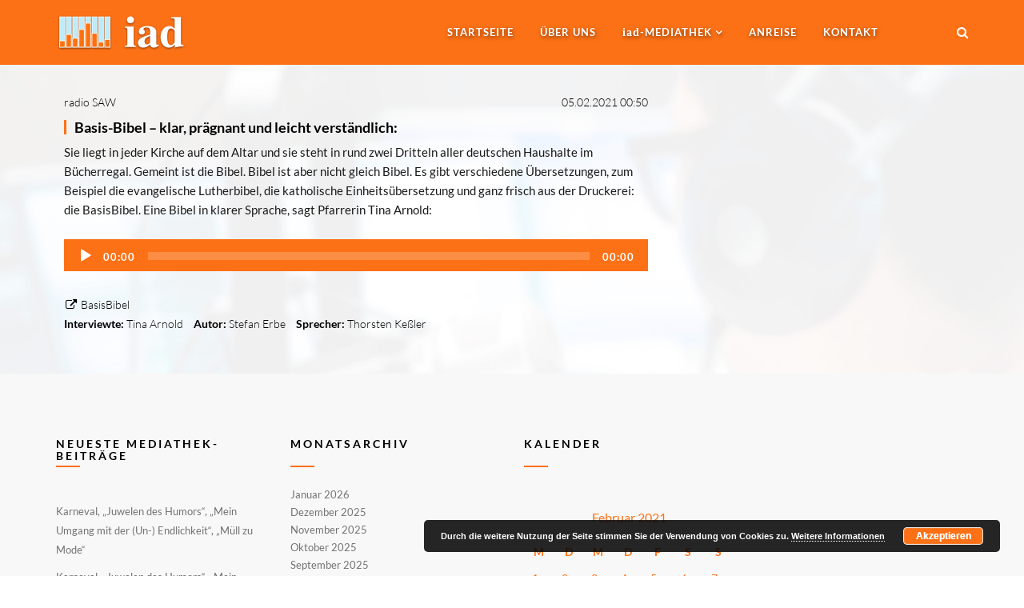

--- FILE ---
content_type: text/html; charset=UTF-8
request_url: https://audiodienst.de/mediathek/radio-saw/2021/02/05/leicht-verstaendlich-und-so-wie-man-spricht-die-basis-bibel/21360
body_size: 18801
content:
<!DOCTYPE html>
<html lang="de">

<head>
	<meta charset="UTF-8">
	<meta name="viewport" content="width=device-width, initial-scale=1.0">
	<title>Internationaler Audiodienst (iad) | Basis-Bibel - klar, prägnant und leicht verständlich:</title>
			<link rel="shortcut icon" href="https://audiodienst.de/media/2017/09/favicon.ico" type="image/x-icon"/>
	
	<link rel="profile" href="https://gmpg.org/xfn/11">
	<link rel="pingback" href="https://audiodienst.de/xmlrpc.php">
	<!--[if lt IE 9]>
	<script src="https://audiodienst.de/wp-content/themes/organic-life/js/html5.js"></script>
	<![endif]-->

	<meta name='robots' content='index, follow, max-image-preview:large, max-snippet:-1, max-video-preview:-1' />

	<!-- This site is optimized with the Yoast SEO plugin v26.6 - https://yoast.com/wordpress/plugins/seo/ -->
	<link rel="canonical" href="https://audiodienst.de/mediathek/radio-saw/2021/02/05/leicht-verstaendlich-und-so-wie-man-spricht-die-basis-bibel/21360" />
	<meta property="og:locale" content="de_DE" />
	<meta property="og:type" content="article" />
	<meta property="og:title" content="Basis-Bibel - klar, prägnant und leicht verständlich:" />
	<meta property="og:description" content="Sie liegt in jeder Kirche auf dem Altar und sie steht in rund zwei Dritteln aller deutschen Haushalte im Bücherregal. Gemeint ist die Bibel. Bibel ist aber nicht gleich Bibel. Es gibt verschiedene Übersetzungen, zum Beispiel die evangelische Lutherbibel, die katholische Einheitsübersetzung und ganz frisch aus der Druckerei: die BasisBibel. Eine Bibel in klarer Sprache, sagt Pfarrerin Tina Arnold:" />
	<meta property="og:url" content="https://audiodienst.de/mediathek/radio-saw/2021/02/05/leicht-verstaendlich-und-so-wie-man-spricht-die-basis-bibel/21360" />
	<meta property="og:site_name" content="Internationaler Audiodienst (iad)" />
	<meta property="article:published_time" content="2021-02-04T23:50:00+00:00" />
	<meta name="author" content="Stefan Erbe" />
	<meta name="twitter:card" content="summary_large_image" />
	<meta name="twitter:label1" content="Verfasst von" />
	<meta name="twitter:data1" content="Stefan Erbe" />
	<script type="application/ld+json" class="yoast-schema-graph">{"@context":"https://schema.org","@graph":[{"@type":"NewsArticle","@id":"https://audiodienst.de/mediathek/radio-saw/2021/02/05/leicht-verstaendlich-und-so-wie-man-spricht-die-basis-bibel/21360#article","isPartOf":{"@id":"https://audiodienst.de/mediathek/radio-saw/2021/02/05/leicht-verstaendlich-und-so-wie-man-spricht-die-basis-bibel/21360"},"author":{"name":"Stefan Erbe","@id":"https://audiodienst.de/#/schema/person/2deab7b0207725deb7f2076d480e2c75"},"headline":"Basis-Bibel &#8211; klar, prägnant und leicht verständlich:","datePublished":"2021-02-04T23:50:00+00:00","mainEntityOfPage":{"@id":"https://audiodienst.de/mediathek/radio-saw/2021/02/05/leicht-verstaendlich-und-so-wie-man-spricht-die-basis-bibel/21360"},"wordCount":78,"publisher":{"@id":"https://audiodienst.de/#organization"},"articleSection":["radio SAW"],"inLanguage":"de"},{"@type":"WebPage","@id":"https://audiodienst.de/mediathek/radio-saw/2021/02/05/leicht-verstaendlich-und-so-wie-man-spricht-die-basis-bibel/21360","url":"https://audiodienst.de/mediathek/radio-saw/2021/02/05/leicht-verstaendlich-und-so-wie-man-spricht-die-basis-bibel/21360","name":"Basis-Bibel - klar, prägnant und leicht verständlich:","isPartOf":{"@id":"https://audiodienst.de/#website"},"datePublished":"2021-02-04T23:50:00+00:00","breadcrumb":{"@id":"https://audiodienst.de/mediathek/radio-saw/2021/02/05/leicht-verstaendlich-und-so-wie-man-spricht-die-basis-bibel/21360#breadcrumb"},"inLanguage":"de","potentialAction":[{"@type":"ReadAction","target":["https://audiodienst.de/mediathek/radio-saw/2021/02/05/leicht-verstaendlich-und-so-wie-man-spricht-die-basis-bibel/21360"]}]},{"@type":"BreadcrumbList","@id":"https://audiodienst.de/mediathek/radio-saw/2021/02/05/leicht-verstaendlich-und-so-wie-man-spricht-die-basis-bibel/21360#breadcrumb","itemListElement":[{"@type":"ListItem","position":1,"name":"Startseite","item":"https://audiodienst.de/"},{"@type":"ListItem","position":2,"name":"Basis-Bibel &#8211; klar, prägnant und leicht verständlich:"}]},{"@type":"WebSite","@id":"https://audiodienst.de/#website","url":"https://audiodienst.de/","name":"Internationaler Audiodienst (iad)","description":"Die Hörfunkagentur","publisher":{"@id":"https://audiodienst.de/#organization"},"potentialAction":[{"@type":"SearchAction","target":{"@type":"EntryPoint","urlTemplate":"https://audiodienst.de/?s={search_term_string}"},"query-input":{"@type":"PropertyValueSpecification","valueRequired":true,"valueName":"search_term_string"}}],"inLanguage":"de"},{"@type":"Organization","@id":"https://audiodienst.de/#organization","name":"Internationaler Audiodienst (iad)","url":"https://audiodienst.de/","logo":{"@type":"ImageObject","inLanguage":"de","@id":"https://audiodienst.de/#/schema/logo/image/","url":"https://audiodienst.de/media/2017/12/iad-logo-500x500.png","contentUrl":"https://audiodienst.de/media/2017/12/iad-logo-500x500.png","width":500,"height":500,"caption":"Internationaler Audiodienst (iad)"},"image":{"@id":"https://audiodienst.de/#/schema/logo/image/"}},{"@type":"Person","@id":"https://audiodienst.de/#/schema/person/2deab7b0207725deb7f2076d480e2c75","name":"Stefan Erbe","image":{"@type":"ImageObject","inLanguage":"de","@id":"https://audiodienst.de/#/schema/person/image/","url":"https://audiodienst.de/media/2017/09/stefan-erbe-28-500x500-150x150.jpg","contentUrl":"https://audiodienst.de/media/2017/09/stefan-erbe-28-500x500-150x150.jpg","caption":"Stefan Erbe"},"description":"Stefan Erbe ist vor allem für Tagesaktuelles und Überregionales zuständig: Klima-, Umwelt- und Entwicklungspolitik, soziale Themen, ethische Fragen, Filmbesprechungen und Eventberichterstattung. Mit viel Liebe zur Musik mischt er die Himmlischen Hits und ist neben Oliver Weilandt einer der Autoren von Was glaubst du?. Außerdem ist er für die Website zuständig.","sameAs":["http://stefan-erbe.com"],"url":"https://audiodienst.de/autor/stefan-erbe"}]}</script>
	<!-- / Yoast SEO plugin. -->



<link rel="alternate" type="application/rss+xml" title="Internationaler Audiodienst (iad) &raquo; Feed" href="https://audiodienst.de/feed" />
<link rel="alternate" type="application/rss+xml" title="Internationaler Audiodienst (iad) &raquo; Kommentar-Feed" href="https://audiodienst.de/comments/feed" />
<link id='omgf-preload-0' rel='preload' href='//audiodienst.de/wp-content/uploads/omgf/redux-google-fonts-themeum_options/lato-normal-latin-ext-100.woff2?ver=1666518752' as='font' type='font/woff2' crossorigin />
<link id='omgf-preload-1' rel='preload' href='//audiodienst.de/wp-content/uploads/omgf/redux-google-fonts-themeum_options/lato-normal-latin-100.woff2?ver=1666518752' as='font' type='font/woff2' crossorigin />
<link id='omgf-preload-2' rel='preload' href='//audiodienst.de/wp-content/uploads/omgf/redux-google-fonts-themeum_options/lato-normal-latin-ext-300.woff2?ver=1666518752' as='font' type='font/woff2' crossorigin />
<link id='omgf-preload-3' rel='preload' href='//audiodienst.de/wp-content/uploads/omgf/redux-google-fonts-themeum_options/lato-normal-latin-300.woff2?ver=1666518752' as='font' type='font/woff2' crossorigin />
<link id='omgf-preload-4' rel='preload' href='//audiodienst.de/wp-content/uploads/omgf/redux-google-fonts-themeum_options/lato-normal-latin-ext-400.woff2?ver=1666518752' as='font' type='font/woff2' crossorigin />
<link id='omgf-preload-5' rel='preload' href='//audiodienst.de/wp-content/uploads/omgf/redux-google-fonts-themeum_options/lato-normal-latin-400.woff2?ver=1666518752' as='font' type='font/woff2' crossorigin />
<link rel="alternate" title="oEmbed (JSON)" type="application/json+oembed" href="https://audiodienst.de/wp-json/oembed/1.0/embed?url=https%3A%2F%2Faudiodienst.de%2Fmediathek%2Fradio-saw%2F2021%2F02%2F05%2Fleicht-verstaendlich-und-so-wie-man-spricht-die-basis-bibel%2F21360" />
<link rel="alternate" title="oEmbed (XML)" type="text/xml+oembed" href="https://audiodienst.de/wp-json/oembed/1.0/embed?url=https%3A%2F%2Faudiodienst.de%2Fmediathek%2Fradio-saw%2F2021%2F02%2F05%2Fleicht-verstaendlich-und-so-wie-man-spricht-die-basis-bibel%2F21360&#038;format=xml" />
<style id='wp-img-auto-sizes-contain-inline-css' type='text/css'>
img:is([sizes=auto i],[sizes^="auto," i]){contain-intrinsic-size:3000px 1500px}
/*# sourceURL=wp-img-auto-sizes-contain-inline-css */
</style>
<style id='wp-emoji-styles-inline-css' type='text/css'>

	img.wp-smiley, img.emoji {
		display: inline !important;
		border: none !important;
		box-shadow: none !important;
		height: 1em !important;
		width: 1em !important;
		margin: 0 0.07em !important;
		vertical-align: -0.1em !important;
		background: none !important;
		padding: 0 !important;
	}
/*# sourceURL=wp-emoji-styles-inline-css */
</style>
<style id='wp-block-library-inline-css' type='text/css'>
:root{--wp-block-synced-color:#7a00df;--wp-block-synced-color--rgb:122,0,223;--wp-bound-block-color:var(--wp-block-synced-color);--wp-editor-canvas-background:#ddd;--wp-admin-theme-color:#007cba;--wp-admin-theme-color--rgb:0,124,186;--wp-admin-theme-color-darker-10:#006ba1;--wp-admin-theme-color-darker-10--rgb:0,107,160.5;--wp-admin-theme-color-darker-20:#005a87;--wp-admin-theme-color-darker-20--rgb:0,90,135;--wp-admin-border-width-focus:2px}@media (min-resolution:192dpi){:root{--wp-admin-border-width-focus:1.5px}}.wp-element-button{cursor:pointer}:root .has-very-light-gray-background-color{background-color:#eee}:root .has-very-dark-gray-background-color{background-color:#313131}:root .has-very-light-gray-color{color:#eee}:root .has-very-dark-gray-color{color:#313131}:root .has-vivid-green-cyan-to-vivid-cyan-blue-gradient-background{background:linear-gradient(135deg,#00d084,#0693e3)}:root .has-purple-crush-gradient-background{background:linear-gradient(135deg,#34e2e4,#4721fb 50%,#ab1dfe)}:root .has-hazy-dawn-gradient-background{background:linear-gradient(135deg,#faaca8,#dad0ec)}:root .has-subdued-olive-gradient-background{background:linear-gradient(135deg,#fafae1,#67a671)}:root .has-atomic-cream-gradient-background{background:linear-gradient(135deg,#fdd79a,#004a59)}:root .has-nightshade-gradient-background{background:linear-gradient(135deg,#330968,#31cdcf)}:root .has-midnight-gradient-background{background:linear-gradient(135deg,#020381,#2874fc)}:root{--wp--preset--font-size--normal:16px;--wp--preset--font-size--huge:42px}.has-regular-font-size{font-size:1em}.has-larger-font-size{font-size:2.625em}.has-normal-font-size{font-size:var(--wp--preset--font-size--normal)}.has-huge-font-size{font-size:var(--wp--preset--font-size--huge)}.has-text-align-center{text-align:center}.has-text-align-left{text-align:left}.has-text-align-right{text-align:right}.has-fit-text{white-space:nowrap!important}#end-resizable-editor-section{display:none}.aligncenter{clear:both}.items-justified-left{justify-content:flex-start}.items-justified-center{justify-content:center}.items-justified-right{justify-content:flex-end}.items-justified-space-between{justify-content:space-between}.screen-reader-text{border:0;clip-path:inset(50%);height:1px;margin:-1px;overflow:hidden;padding:0;position:absolute;width:1px;word-wrap:normal!important}.screen-reader-text:focus{background-color:#ddd;clip-path:none;color:#444;display:block;font-size:1em;height:auto;left:5px;line-height:normal;padding:15px 23px 14px;text-decoration:none;top:5px;width:auto;z-index:100000}html :where(.has-border-color){border-style:solid}html :where([style*=border-top-color]){border-top-style:solid}html :where([style*=border-right-color]){border-right-style:solid}html :where([style*=border-bottom-color]){border-bottom-style:solid}html :where([style*=border-left-color]){border-left-style:solid}html :where([style*=border-width]){border-style:solid}html :where([style*=border-top-width]){border-top-style:solid}html :where([style*=border-right-width]){border-right-style:solid}html :where([style*=border-bottom-width]){border-bottom-style:solid}html :where([style*=border-left-width]){border-left-style:solid}html :where(img[class*=wp-image-]){height:auto;max-width:100%}:where(figure){margin:0 0 1em}html :where(.is-position-sticky){--wp-admin--admin-bar--position-offset:var(--wp-admin--admin-bar--height,0px)}@media screen and (max-width:600px){html :where(.is-position-sticky){--wp-admin--admin-bar--position-offset:0px}}

/*# sourceURL=wp-block-library-inline-css */
</style><style id='global-styles-inline-css' type='text/css'>
:root{--wp--preset--aspect-ratio--square: 1;--wp--preset--aspect-ratio--4-3: 4/3;--wp--preset--aspect-ratio--3-4: 3/4;--wp--preset--aspect-ratio--3-2: 3/2;--wp--preset--aspect-ratio--2-3: 2/3;--wp--preset--aspect-ratio--16-9: 16/9;--wp--preset--aspect-ratio--9-16: 9/16;--wp--preset--color--black: #000000;--wp--preset--color--cyan-bluish-gray: #abb8c3;--wp--preset--color--white: #ffffff;--wp--preset--color--pale-pink: #f78da7;--wp--preset--color--vivid-red: #cf2e2e;--wp--preset--color--luminous-vivid-orange: #ff6900;--wp--preset--color--luminous-vivid-amber: #fcb900;--wp--preset--color--light-green-cyan: #7bdcb5;--wp--preset--color--vivid-green-cyan: #00d084;--wp--preset--color--pale-cyan-blue: #8ed1fc;--wp--preset--color--vivid-cyan-blue: #0693e3;--wp--preset--color--vivid-purple: #9b51e0;--wp--preset--gradient--vivid-cyan-blue-to-vivid-purple: linear-gradient(135deg,rgb(6,147,227) 0%,rgb(155,81,224) 100%);--wp--preset--gradient--light-green-cyan-to-vivid-green-cyan: linear-gradient(135deg,rgb(122,220,180) 0%,rgb(0,208,130) 100%);--wp--preset--gradient--luminous-vivid-amber-to-luminous-vivid-orange: linear-gradient(135deg,rgb(252,185,0) 0%,rgb(255,105,0) 100%);--wp--preset--gradient--luminous-vivid-orange-to-vivid-red: linear-gradient(135deg,rgb(255,105,0) 0%,rgb(207,46,46) 100%);--wp--preset--gradient--very-light-gray-to-cyan-bluish-gray: linear-gradient(135deg,rgb(238,238,238) 0%,rgb(169,184,195) 100%);--wp--preset--gradient--cool-to-warm-spectrum: linear-gradient(135deg,rgb(74,234,220) 0%,rgb(151,120,209) 20%,rgb(207,42,186) 40%,rgb(238,44,130) 60%,rgb(251,105,98) 80%,rgb(254,248,76) 100%);--wp--preset--gradient--blush-light-purple: linear-gradient(135deg,rgb(255,206,236) 0%,rgb(152,150,240) 100%);--wp--preset--gradient--blush-bordeaux: linear-gradient(135deg,rgb(254,205,165) 0%,rgb(254,45,45) 50%,rgb(107,0,62) 100%);--wp--preset--gradient--luminous-dusk: linear-gradient(135deg,rgb(255,203,112) 0%,rgb(199,81,192) 50%,rgb(65,88,208) 100%);--wp--preset--gradient--pale-ocean: linear-gradient(135deg,rgb(255,245,203) 0%,rgb(182,227,212) 50%,rgb(51,167,181) 100%);--wp--preset--gradient--electric-grass: linear-gradient(135deg,rgb(202,248,128) 0%,rgb(113,206,126) 100%);--wp--preset--gradient--midnight: linear-gradient(135deg,rgb(2,3,129) 0%,rgb(40,116,252) 100%);--wp--preset--font-size--small: 13px;--wp--preset--font-size--medium: 20px;--wp--preset--font-size--large: 36px;--wp--preset--font-size--x-large: 42px;--wp--preset--spacing--20: 0.44rem;--wp--preset--spacing--30: 0.67rem;--wp--preset--spacing--40: 1rem;--wp--preset--spacing--50: 1.5rem;--wp--preset--spacing--60: 2.25rem;--wp--preset--spacing--70: 3.38rem;--wp--preset--spacing--80: 5.06rem;--wp--preset--shadow--natural: 6px 6px 9px rgba(0, 0, 0, 0.2);--wp--preset--shadow--deep: 12px 12px 50px rgba(0, 0, 0, 0.4);--wp--preset--shadow--sharp: 6px 6px 0px rgba(0, 0, 0, 0.2);--wp--preset--shadow--outlined: 6px 6px 0px -3px rgb(255, 255, 255), 6px 6px rgb(0, 0, 0);--wp--preset--shadow--crisp: 6px 6px 0px rgb(0, 0, 0);}:where(.is-layout-flex){gap: 0.5em;}:where(.is-layout-grid){gap: 0.5em;}body .is-layout-flex{display: flex;}.is-layout-flex{flex-wrap: wrap;align-items: center;}.is-layout-flex > :is(*, div){margin: 0;}body .is-layout-grid{display: grid;}.is-layout-grid > :is(*, div){margin: 0;}:where(.wp-block-columns.is-layout-flex){gap: 2em;}:where(.wp-block-columns.is-layout-grid){gap: 2em;}:where(.wp-block-post-template.is-layout-flex){gap: 1.25em;}:where(.wp-block-post-template.is-layout-grid){gap: 1.25em;}.has-black-color{color: var(--wp--preset--color--black) !important;}.has-cyan-bluish-gray-color{color: var(--wp--preset--color--cyan-bluish-gray) !important;}.has-white-color{color: var(--wp--preset--color--white) !important;}.has-pale-pink-color{color: var(--wp--preset--color--pale-pink) !important;}.has-vivid-red-color{color: var(--wp--preset--color--vivid-red) !important;}.has-luminous-vivid-orange-color{color: var(--wp--preset--color--luminous-vivid-orange) !important;}.has-luminous-vivid-amber-color{color: var(--wp--preset--color--luminous-vivid-amber) !important;}.has-light-green-cyan-color{color: var(--wp--preset--color--light-green-cyan) !important;}.has-vivid-green-cyan-color{color: var(--wp--preset--color--vivid-green-cyan) !important;}.has-pale-cyan-blue-color{color: var(--wp--preset--color--pale-cyan-blue) !important;}.has-vivid-cyan-blue-color{color: var(--wp--preset--color--vivid-cyan-blue) !important;}.has-vivid-purple-color{color: var(--wp--preset--color--vivid-purple) !important;}.has-black-background-color{background-color: var(--wp--preset--color--black) !important;}.has-cyan-bluish-gray-background-color{background-color: var(--wp--preset--color--cyan-bluish-gray) !important;}.has-white-background-color{background-color: var(--wp--preset--color--white) !important;}.has-pale-pink-background-color{background-color: var(--wp--preset--color--pale-pink) !important;}.has-vivid-red-background-color{background-color: var(--wp--preset--color--vivid-red) !important;}.has-luminous-vivid-orange-background-color{background-color: var(--wp--preset--color--luminous-vivid-orange) !important;}.has-luminous-vivid-amber-background-color{background-color: var(--wp--preset--color--luminous-vivid-amber) !important;}.has-light-green-cyan-background-color{background-color: var(--wp--preset--color--light-green-cyan) !important;}.has-vivid-green-cyan-background-color{background-color: var(--wp--preset--color--vivid-green-cyan) !important;}.has-pale-cyan-blue-background-color{background-color: var(--wp--preset--color--pale-cyan-blue) !important;}.has-vivid-cyan-blue-background-color{background-color: var(--wp--preset--color--vivid-cyan-blue) !important;}.has-vivid-purple-background-color{background-color: var(--wp--preset--color--vivid-purple) !important;}.has-black-border-color{border-color: var(--wp--preset--color--black) !important;}.has-cyan-bluish-gray-border-color{border-color: var(--wp--preset--color--cyan-bluish-gray) !important;}.has-white-border-color{border-color: var(--wp--preset--color--white) !important;}.has-pale-pink-border-color{border-color: var(--wp--preset--color--pale-pink) !important;}.has-vivid-red-border-color{border-color: var(--wp--preset--color--vivid-red) !important;}.has-luminous-vivid-orange-border-color{border-color: var(--wp--preset--color--luminous-vivid-orange) !important;}.has-luminous-vivid-amber-border-color{border-color: var(--wp--preset--color--luminous-vivid-amber) !important;}.has-light-green-cyan-border-color{border-color: var(--wp--preset--color--light-green-cyan) !important;}.has-vivid-green-cyan-border-color{border-color: var(--wp--preset--color--vivid-green-cyan) !important;}.has-pale-cyan-blue-border-color{border-color: var(--wp--preset--color--pale-cyan-blue) !important;}.has-vivid-cyan-blue-border-color{border-color: var(--wp--preset--color--vivid-cyan-blue) !important;}.has-vivid-purple-border-color{border-color: var(--wp--preset--color--vivid-purple) !important;}.has-vivid-cyan-blue-to-vivid-purple-gradient-background{background: var(--wp--preset--gradient--vivid-cyan-blue-to-vivid-purple) !important;}.has-light-green-cyan-to-vivid-green-cyan-gradient-background{background: var(--wp--preset--gradient--light-green-cyan-to-vivid-green-cyan) !important;}.has-luminous-vivid-amber-to-luminous-vivid-orange-gradient-background{background: var(--wp--preset--gradient--luminous-vivid-amber-to-luminous-vivid-orange) !important;}.has-luminous-vivid-orange-to-vivid-red-gradient-background{background: var(--wp--preset--gradient--luminous-vivid-orange-to-vivid-red) !important;}.has-very-light-gray-to-cyan-bluish-gray-gradient-background{background: var(--wp--preset--gradient--very-light-gray-to-cyan-bluish-gray) !important;}.has-cool-to-warm-spectrum-gradient-background{background: var(--wp--preset--gradient--cool-to-warm-spectrum) !important;}.has-blush-light-purple-gradient-background{background: var(--wp--preset--gradient--blush-light-purple) !important;}.has-blush-bordeaux-gradient-background{background: var(--wp--preset--gradient--blush-bordeaux) !important;}.has-luminous-dusk-gradient-background{background: var(--wp--preset--gradient--luminous-dusk) !important;}.has-pale-ocean-gradient-background{background: var(--wp--preset--gradient--pale-ocean) !important;}.has-electric-grass-gradient-background{background: var(--wp--preset--gradient--electric-grass) !important;}.has-midnight-gradient-background{background: var(--wp--preset--gradient--midnight) !important;}.has-small-font-size{font-size: var(--wp--preset--font-size--small) !important;}.has-medium-font-size{font-size: var(--wp--preset--font-size--medium) !important;}.has-large-font-size{font-size: var(--wp--preset--font-size--large) !important;}.has-x-large-font-size{font-size: var(--wp--preset--font-size--x-large) !important;}
/*# sourceURL=global-styles-inline-css */
</style>

<style id='classic-theme-styles-inline-css' type='text/css'>
/*! This file is auto-generated */
.wp-block-button__link{color:#fff;background-color:#32373c;border-radius:9999px;box-shadow:none;text-decoration:none;padding:calc(.667em + 2px) calc(1.333em + 2px);font-size:1.125em}.wp-block-file__button{background:#32373c;color:#fff;text-decoration:none}
/*# sourceURL=/wp-includes/css/classic-themes.min.css */
</style>
<link rel='stylesheet' id='contact-form-7-css' href='https://audiodienst.de/wp-content/plugins/contact-form-7/includes/css/styles.css?ver=6.1.4' type='text/css' media='all' />
<link rel='stylesheet' id='rs-plugin-settings-css' href='https://audiodienst.de/wp-content/plugins/revslider/public/assets/css/settings.css?ver=5.4.5.1' type='text/css' media='all' />
<style id='rs-plugin-settings-inline-css' type='text/css'>
#rs-demo-id {}
/*# sourceURL=rs-plugin-settings-inline-css */
</style>
<link rel='stylesheet' id='table-sorter-custom-css-css' href='https://audiodienst.de/wp-content/plugins/table-sorter/wp-style.css?ver=6.9' type='text/css' media='all' />
<link rel='stylesheet' id='wptls_style-css' href='https://audiodienst.de/wp-content/plugins/taxonomy-list/assets/style.css?ver=6.9' type='text/css' media='all' />
<link rel='stylesheet' id='ppress-frontend-css' href='https://audiodienst.de/wp-content/plugins/wp-user-avatar/assets/css/frontend.min.css?ver=4.16.9' type='text/css' media='all' />
<link rel='stylesheet' id='ppress-flatpickr-css' href='https://audiodienst.de/wp-content/plugins/wp-user-avatar/assets/flatpickr/flatpickr.min.css?ver=4.16.9' type='text/css' media='all' />
<link rel='stylesheet' id='ppress-select2-css' href='https://audiodienst.de/wp-content/plugins/wp-user-avatar/assets/select2/select2.min.css?ver=6.9' type='text/css' media='all' />
<link rel='stylesheet' id='credit-tracker-plugin-styles-css' href='https://audiodienst.de/wp-content/plugins/credit-tracker/css/ct-public.css?ver=1.1.17' type='text/css' media='all' />
<link rel='stylesheet' id='thm-style-css' href='https://audiodienst.de/wp-content/themes/mediathek-se-theme-ol/style.css?ver=6.9' type='text/css' media='all' />
<link rel='stylesheet' id='quick-style-css' href='https://audiodienst.de/wp-content/themes/organic-life/quick-style.php?ver=6.9' type='text/css' media='all' />
<link rel='stylesheet' id='cf7cf-style-css' href='https://audiodienst.de/wp-content/plugins/cf7-conditional-fields/style.css?ver=2.6.7' type='text/css' media='all' />
<link rel='stylesheet' id='redux-google-fonts-themeum_options-css' href='//audiodienst.de/wp-content/uploads/omgf/redux-google-fonts-themeum_options/redux-google-fonts-themeum_options.css?ver=1666518752' type='text/css' media='all' />
<link rel='stylesheet' id='wpgdprc-front-css-css' href='https://audiodienst.de/wp-content/plugins/wp-gdpr-compliance/Assets/css/front.css?ver=1706535010' type='text/css' media='all' />
<style id='wpgdprc-front-css-inline-css' type='text/css'>
:root{--wp-gdpr--bar--background-color: #000000;--wp-gdpr--bar--color: #ffffff;--wp-gdpr--button--background-color: #000000;--wp-gdpr--button--background-color--darken: #000000;--wp-gdpr--button--color: #ffffff;}
/*# sourceURL=wpgdprc-front-css-inline-css */
</style>
<script type="text/javascript" src="https://audiodienst.de/wp-content/plugins/jquery-manager/assets/js/jquery-2.2.4.min.js" id="jquery-core-js"></script>
<script type="text/javascript" src="https://audiodienst.de/wp-content/plugins/jquery-manager/assets/js/jquery-migrate-3.3.0.min.js" id="jquery-migrate-js"></script>
<script type="text/javascript" src="https://audiodienst.de/wp-content/plugins/revslider/public/assets/js/jquery.themepunch.tools.min.js?ver=5.4.5.1" id="tp-tools-js"></script>
<script type="text/javascript" src="https://audiodienst.de/wp-content/plugins/revslider/public/assets/js/jquery.themepunch.revolution.min.js?ver=5.4.5.1" id="revmin-js"></script>
<script type="text/javascript" src="https://audiodienst.de/wp-content/plugins/table-sorter/jquery.tablesorter.min.js?ver=6.9" id="table-sorter-js"></script>
<script type="text/javascript" src="https://audiodienst.de/wp-content/plugins/table-sorter/jquery.metadata.js?ver=2.2" id="table-sorter-metadata-js"></script>
<script type="text/javascript" src="https://audiodienst.de/wp-content/plugins/table-sorter/wp-script.js?ver=2.2" id="table-sorter-custom-js-js"></script>
<script type="text/javascript" src="https://audiodienst.de/wp-content/plugins/wp-jquery-datatable/js/jquery.dataTables.js?ver=6.9" id="jdt-js-datatables-js"></script>
<script type="text/javascript" src="https://audiodienst.de/wp-content/plugins/wp-user-avatar/assets/flatpickr/flatpickr.min.js?ver=4.16.9" id="ppress-flatpickr-js"></script>
<script type="text/javascript" src="https://audiodienst.de/wp-content/plugins/wp-user-avatar/assets/select2/select2.min.js?ver=4.16.9" id="ppress-select2-js"></script>
<script type="text/javascript" src="https://audiodienst.de/wp-content/plugins/credit-tracker/js/ct-public.js?ver=1.1.17" id="credit-tracker-plugin-script-js"></script>
<script type="text/javascript" id="wpgdprc-front-js-js-extra">
/* <![CDATA[ */
var wpgdprcFront = {"ajaxUrl":"https://audiodienst.de/wp-admin/admin-ajax.php","ajaxNonce":"ee6f96188d","ajaxArg":"security","pluginPrefix":"wpgdprc","blogId":"1","isMultiSite":"","locale":"de_DE","showSignUpModal":"","showFormModal":"","cookieName":"wpgdprc-consent","consentVersion":"","path":"/","prefix":"wpgdprc"};
//# sourceURL=wpgdprc-front-js-js-extra
/* ]]> */
</script>
<script type="text/javascript" src="https://audiodienst.de/wp-content/plugins/wp-gdpr-compliance/Assets/js/front.min.js?ver=1706535010" id="wpgdprc-front-js-js"></script>
<script></script><link rel="https://api.w.org/" href="https://audiodienst.de/wp-json/" /><link rel="alternate" title="JSON" type="application/json" href="https://audiodienst.de/wp-json/wp/v2/posts/21360" /><link rel="EditURI" type="application/rsd+xml" title="RSD" href="https://audiodienst.de/xmlrpc.php?rsd" />
<link rel='shortlink' href='https://audiodienst.de/?p=21360' />
<!-- Analytics by WP Statistics - https://wp-statistics.com -->
<meta name="generator" content="Powered by WPBakery Page Builder - drag and drop page builder for WordPress."/>
<meta name="generator" content="Powered by Slider Revolution 5.4.5.1 - responsive, Mobile-Friendly Slider Plugin for WordPress with comfortable drag and drop interface." />
<link rel="icon" href="https://audiodienst.de/media/2017/12/iad-logo-500x500-60x60.png" sizes="32x32" />
<link rel="icon" href="https://audiodienst.de/media/2017/12/iad-logo-500x500-300x300.png" sizes="192x192" />
<link rel="apple-touch-icon" href="https://audiodienst.de/media/2017/12/iad-logo-500x500-300x300.png" />
<meta name="msapplication-TileImage" content="https://audiodienst.de/media/2017/12/iad-logo-500x500-300x300.png" />
<script type="text/javascript">function setREVStartSize(e){
				try{ var i=jQuery(window).width(),t=9999,r=0,n=0,l=0,f=0,s=0,h=0;					
					if(e.responsiveLevels&&(jQuery.each(e.responsiveLevels,function(e,f){f>i&&(t=r=f,l=e),i>f&&f>r&&(r=f,n=e)}),t>r&&(l=n)),f=e.gridheight[l]||e.gridheight[0]||e.gridheight,s=e.gridwidth[l]||e.gridwidth[0]||e.gridwidth,h=i/s,h=h>1?1:h,f=Math.round(h*f),"fullscreen"==e.sliderLayout){var u=(e.c.width(),jQuery(window).height());if(void 0!=e.fullScreenOffsetContainer){var c=e.fullScreenOffsetContainer.split(",");if (c) jQuery.each(c,function(e,i){u=jQuery(i).length>0?u-jQuery(i).outerHeight(!0):u}),e.fullScreenOffset.split("%").length>1&&void 0!=e.fullScreenOffset&&e.fullScreenOffset.length>0?u-=jQuery(window).height()*parseInt(e.fullScreenOffset,0)/100:void 0!=e.fullScreenOffset&&e.fullScreenOffset.length>0&&(u-=parseInt(e.fullScreenOffset,0))}f=u}else void 0!=e.minHeight&&f<e.minHeight&&(f=e.minHeight);e.c.closest(".rev_slider_wrapper").css({height:f})					
				}catch(d){console.log("Failure at Presize of Slider:"+d)}
			};</script>
<style type="text/css" title="dynamic-css" class="options-output">body{background-repeat:no-repeat;background-size:cover;background-attachment:fixed;background-position:center center;background-image:url('https://audiodienst.de/media/2017/12/young-man-dj-works-in-modern-broadcast-studio-fotolia-131421553-l-bluerred.jpg');}body{font-family:Lato;font-weight:400;font-style:normal;color:#1a1a1a;font-size:15px;}h1, h2, h3, h4, h5, h6{font-family:Lato;font-weight:300;font-style:normal;color:#1a1a1a;}#main-menu .nav>li>a, #main-menu ul.sub-menu li > a{font-family:Lato;font-weight:700;font-style:normal;}</style><noscript><style> .wpb_animate_when_almost_visible { opacity: 1; }</style></noscript><link rel='stylesheet' id='basecss-css' href='https://audiodienst.de/wp-content/plugins/eu-cookie-law/css/style.css?ver=6.9' type='text/css' media='all' />
<link rel='stylesheet' id='mediaelement-css' href='https://audiodienst.de/wp-includes/js/mediaelement/mediaelementplayer-legacy.min.css?ver=4.2.17' type='text/css' media='all' />
<link rel='stylesheet' id='wp-mediaelement-css' href='https://audiodienst.de/wp-includes/js/mediaelement/wp-mediaelement.min.css?ver=6.9' type='text/css' media='all' />
</head>

 
<body data-rsssl=1 class="wp-singular post-template-default single single-post postid-21360 single-format-audio wp-theme-organic-life wp-child-theme-mediathek-se-theme-ol fullwidth-bg wpb-js-composer js-comp-ver-7.9 vc_responsive">


    
	<div id="page" class="hfeed site fullwidth" >
		<header id="masthead" class="site-header header" role="banner">
        <div class="home-search">
        <div class="container"><form role="form" method="get" id="searchform" action="https://audiodienst.de/" >
    <input type="text" value="" name="s" id="s" class="form-control" placeholder="Suche …" autocomplete="off" />
    <button class="btn btn-style btn-search"><i class="fa fa-search"></i></button>
</form></div>
        <a href="#" class="hd-search-btn-close"><i class='fa fa-close'></i></a>
        </div>
			<div id="header-container" class="container">
				<div id="navigation">
                    <div class="row">

                        <div class="col-sm-3">
        					<div class="navbar-header">
        						<button type="button" class="navbar-toggle" data-toggle="collapse" data-target=".navbar-collapse">
        							<span class="icon-bar"></span>
        							<span class="icon-bar"></span>
        							<span class="icon-bar"></span>
        						</button>
        	                    <a class="navbar-brand" href="https://audiodienst.de">
        	                    	<h1 class="logo-wrapper">
        		                    	        												<img class="enter-logo img-responsive" src="https://audiodienst.de/media/2017/11/iad-logo-2017-1-zeilig-invers-h48-schatten.png" alt="" title="">
        											        		                    </h1>
        		                </a>
        					</div>
                        </div>

                        <div id="main-menu" class="col-sm-8 hidden-xs">
                            <ul id="menu-menu-1" class="nav"><li class=" menu-item menu-item-type-custom menu-item-object-custom menu-item-home has-menu-child"><a href="https://audiodienst.de/">Startseite</a></li>
<li class=" menu-item menu-item-type-post_type menu-item-object-page has-menu-child"><a href="https://audiodienst.de/ueber-uns">Über uns</a></li>
<li class="nocaps menu-item menu-item-type-taxonomy menu-item-object-category current-post-ancestor menu-item-has-children has-menu-child"><a href="https://audiodienst.de/mediathek"><span class="iad">iad</span>-MEDIATHEK</a>
<ul role="menu" class="sub-menu">
	<li class=" menu-item menu-item-type-custom menu-item-object-custom has-menu-child"><a href="/mediathek">Mediathek</a></li>
	<li class=" menu-item menu-item-type-taxonomy menu-item-object-category has-menu-child"><a href="https://audiodienst.de/mediathek/antenne-thueringen">Antenne Thüringen</a></li>
	<li class=" menu-item menu-item-type-taxonomy menu-item-object-category has-menu-child"><a href="https://audiodienst.de/mediathek/landeswelle-thueringen">LandesWelle Thüringen</a></li>
	<li class=" menu-item menu-item-type-taxonomy menu-item-object-category has-menu-child"><a href="https://audiodienst.de/mediathek/landeswelle-weihnachtswelle">LandesWelle WeihnachtsWelle</a><div class="custom-output">Die schönste Zeit des Jahres geht wieder los! Passend dazu gibt es die LandesWelle Weihnachtswelle. Hier bekommen Sie 24 Stunden am Tag Weihnachtshits und vieles mehr. Neu in diesem Jahr ist eine Kooperation von LandesWelle und der Evangelischen Kirche in Mitteldeutschland. Vom 1. bis 26. Dezember bieten wir gemeinsam das Webradio “LandesWelle WeihnachtsWelle” an. Bei dem ausschließlich über das Internet zu empfangenden Programm handelt es sich um die erste derartige Kooperation zwischen einem Radiosender und einer Landeskirche bundesweit.</div></li>
	<li class=" menu-item menu-item-type-taxonomy menu-item-object-category current-post-ancestor current-menu-parent current-post-parent active has-menu-child"><a href="https://audiodienst.de/mediathek/radio-saw">radio SAW</a></li>
	<li class=" menu-item menu-item-type-taxonomy menu-item-object-category has-menu-child"><a href="https://audiodienst.de/mediathek/89-0-rtl">89.0 RTL</a></li>
	<li class=" menu-item menu-item-type-taxonomy menu-item-object-category has-menu-child"><a href="https://audiodienst.de/mediathek/ard-und-deutschlandradio">ARD und Deutschlandradio</a></li>
	<li class=" menu-item menu-item-type-custom menu-item-object-custom menu-item-has-children has-menu-child"><a href="#">Rubriken</a>
	<ul role="menu" class="sub-menu">
		<li class=" menu-item menu-item-type-taxonomy menu-item-object-category has-menu-child"><a href="https://audiodienst.de/mediathek/rubriken/film">Film</a></li>
		<li class=" menu-item menu-item-type-taxonomy menu-item-object-category has-menu-child"><a href="https://audiodienst.de/mediathek/rubriken/film/film-des-monats">Ev. Film des Monats</a><div class="custom-output">Jeden Monat wählt die Jury der Evangelischen Filmarbeit den Film des Monats. In unseren Filmbesprechungen greifen wir diese Filme auf und stellen sie unseren Hörern vor. Die Jury der Evangelischen Filmarbeit zeichnet Filme aus, die sich durch ihre herausragende Qualität zur Diskussion anbieten Sie macht damit Programmgestalter, Kinobesitzer und Medienverantwortliche auf diese Filme aufmerksam. Sie ist ein unabhängiges Gremium. Evangelische Werke, Verbände und Einrichtungen benennen in vierjährigem Turnus die Mitglieder der Jury; diese wählen zusätzlich zwei Pfarrer hinzu.</div></li>
		<li class=" menu-item menu-item-type-taxonomy menu-item-object-category has-menu-child"><a href="https://audiodienst.de/mediathek/rubriken/himmlische-hits">Himmlische Hits</a><div class="custom-output">In vielen Songs stecken richtig gute Storys – die viele wahrscheinlich gar nicht mitbekommen, wenn sie nicht fließend Englisch sprechen oder einfach nicht so genau auf den Text achten. In den Himmlischen Hits hören wir genauer hin: Wir übersetzen die Texte und interpretieren, was uns die Künstler sagen. Wer sie hört, wird danach den Song wohl nie wieder hören, ohne an seine Botschaft zu denken – einfach himmlisch.</div></li>
		<li class=" menu-item menu-item-type-taxonomy menu-item-object-category has-menu-child"><a href="https://audiodienst.de/mediathek/rubriken/kibi">KiBi</a><div class="custom-output">Bibelgeschichten für Kinder von Meike Roth-Beck</div></li>
		<li class=" menu-item menu-item-type-taxonomy menu-item-object-category has-menu-child"><a href="https://audiodienst.de/mediathek/rubriken/neue-mobilitaet">Neue Mobilität</a><div class="custom-output">Brauchen wir ein generelles Tempolimit von 130 km/h auf den Autobahnen? Wie fühlt es sich an, zumindest eine zeitlang bewusst auf das Auto zu verzichten? Wie wird der Verkehr umwelt- und klimfreundlicher, ohne dass wir unsere Mobilität verlieren? Welche Auswirkungen hat es, wenn wir von Bezin- und Diesel- auf Elektro-Auto umsteigen? Bringen uns mehr oder weniger Autos besser voran? Um diese und viele weitere Fragen geht es in unseren Radiobeiträgen rund um das Thema „Neue Mobilität“.</div></li>
		<li class=" menu-item menu-item-type-taxonomy menu-item-object-category has-menu-child"><a href="https://audiodienst.de/mediathek/rubriken/was-glaubst-du">Was glaubst du?</a><div class="custom-output">Was sind Deine Themen? Was ist Dir wichtig? Nach welchen Kriterien entscheidest Du, wenn es um komplizierte persönliche oder politische Fragen geht? Kurz gesagt halt: Was glaubst Du? Die Kirche will, dass die Menschen sich solche Fragen weiter stellen. Nach den Antworten will sie mit den Hörern gemeinsam suchen. Deshalb heißt es bei uns: Was glaubst Du? evangelisch for you.</div></li>
		<li class=" menu-item menu-item-type-taxonomy menu-item-object-category has-menu-child"><a href="https://audiodienst.de/mediathek/rubriken/nur-mal-so">Nur mal so</a></li>
		<li class=" menu-item menu-item-type-taxonomy menu-item-object-category has-menu-child"><a href="https://audiodienst.de/mediathek/rubriken/evangelisch-nachgefragt">Evangelisch nachgefragt</a></li>
		<li class=" menu-item menu-item-type-taxonomy menu-item-object-category has-menu-child"><a href="https://audiodienst.de/mediathek/rubriken/30-jahre-mauerfall">30 Jahre Mauerfall</a></li>
		<li class=" menu-item menu-item-type-taxonomy menu-item-object-category has-menu-child"><a href="https://audiodienst.de/mediathek/rubriken/advent-und-weihnachten/backen-mit-doreen">Backen mit Doreen</a></li>
		<li class=" menu-item menu-item-type-taxonomy menu-item-object-category has-menu-child"><a href="https://audiodienst.de/mediathek/rubriken/advent-und-weihnachten/die-schoensten-weihnachtsklassiker">Die schönsten Weihnachtsklassiker</a></li>
		<li class=" menu-item menu-item-type-taxonomy menu-item-object-category has-menu-child"><a href="https://audiodienst.de/mediathek/rubriken/advent-und-weihnachten/weihnachtliche-elfchen">Weihnachtliche &#8222;Elfchen&#8220;</a></li>
	</ul>
</li>
	<li class=" menu-item menu-item-type-custom menu-item-object-custom menu-item-has-children has-menu-child"><a href="#">Autoren</a>
	<ul role="menu" class="sub-menu">
		<li class=" menu-item menu-item-type-custom menu-item-object-custom has-menu-child"><a href="/autor/andrea-terstappen">Andrea Terstappen</a></li>
		<li class=" menu-item menu-item-type-custom menu-item-object-custom has-menu-child"><a href="/autor/oliver-weilandt">Oliver Weilandt</a></li>
		<li class=" menu-item menu-item-type-custom menu-item-object-custom has-menu-child"><a href="/autor/stefan-erbe">Stefan Erbe</a></li>
		<li class=" menu-item menu-item-type-custom menu-item-object-custom has-menu-child"><a href="/autor/thorsten-kessler">Thorsten Keßler</a></li>
	</ul>
</li>
</ul>
</li>
<li class=" menu-item menu-item-type-post_type menu-item-object-page has-menu-child"><a href="https://audiodienst.de/anreise">Anreise</a></li>
<li class=" menu-item menu-item-type-post_type menu-item-object-page has-menu-child"><a href="https://audiodienst.de/kontakt">Kontakt</a></li>
</ul>                        </div><!--/#main-menu-->
                        
                          
                        <div class="col-sm-1 cart-busket">
                            
                                                        <span class="home-search-btn">
                                <a href="#" class="hd-search-btn"><i class="fa fa-search"></i></a>
                            </span>
                                                    </div>
                        
                        <div id="mobile-menu" class="visible-xs">
                            <div class="collapse navbar-collapse">
                                <ul id="menu-menu-2" class="nav navbar-nav"><li id="menu-item-9" class="menu-item menu-item-type-custom menu-item-object-custom menu-item-home menu-item-9"><a title="Startseite" href="https://audiodienst.de/">Startseite</a></li>
<li id="menu-item-39" class="menu-item menu-item-type-post_type menu-item-object-page menu-item-39"><a title="Über uns" href="https://audiodienst.de/ueber-uns">Über uns</a></li>
<li id="menu-item-4048" class="nocaps menu-item menu-item-type-taxonomy menu-item-object-category current-post-ancestor menu-item-has-children menu-item-4048"><a title="&lt;span class=&quot;iad&quot;&gt;iad&lt;/span&gt;-MEDIATHEK" href="https://audiodienst.de/mediathek"><span class="iad">iad</span>-MEDIATHEK</a>
                <span class="menu-toggler collapsed" data-toggle="collapse" data-target=".collapse-4048">
                <i class="fa fa-angle-right"></i><i class="fa fa-angle-down"></i>
                </span>
<ul role="menu" class="collapse collapse-4048 ">
	<li id="menu-item-4667" class="menu-item menu-item-type-custom menu-item-object-custom menu-item-4667"><a title="Mediathek" href="/mediathek">Mediathek</a></li>
	<li id="menu-item-4052" class="menu-item menu-item-type-taxonomy menu-item-object-category menu-item-4052"><a title="Antenne Thüringen" href="https://audiodienst.de/mediathek/antenne-thueringen">Antenne Thüringen</a></li>
	<li id="menu-item-4053" class="menu-item menu-item-type-taxonomy menu-item-object-category menu-item-4053"><a title="LandesWelle Thüringen" href="https://audiodienst.de/mediathek/landeswelle-thueringen">LandesWelle Thüringen</a></li>
	<li id="menu-item-15272" class="menu-item menu-item-type-taxonomy menu-item-object-category menu-item-15272"><a title="LandesWelle WeihnachtsWelle" href="https://audiodienst.de/mediathek/landeswelle-weihnachtswelle">LandesWelle WeihnachtsWelle</a></li>
	<li id="menu-item-4063" class="menu-item menu-item-type-taxonomy menu-item-object-category current-post-ancestor current-menu-parent current-post-parent menu-item-4063 active"><a title="radio SAW" href="https://audiodienst.de/mediathek/radio-saw">radio SAW</a></li>
	<li id="menu-item-4062" class="menu-item menu-item-type-taxonomy menu-item-object-category menu-item-4062"><a title="89.0 RTL" href="https://audiodienst.de/mediathek/89-0-rtl">89.0 RTL</a></li>
	<li id="menu-item-4204" class="menu-item menu-item-type-taxonomy menu-item-object-category menu-item-4204"><a title="ARD und Deutschlandradio" href="https://audiodienst.de/mediathek/ard-und-deutschlandradio">ARD und Deutschlandradio</a></li>
	<li id="menu-item-4739" class="menu-item menu-item-type-custom menu-item-object-custom menu-item-has-children menu-item-4739 dropdown "><a title="Rubriken" href="#">Rubriken</a>
                <span class="menu-toggler collapsed" data-toggle="collapse" data-target=".collapse-4739">
                <i class="fa fa-angle-right"></i><i class="fa fa-angle-down"></i>
                </span>
	<ul role="menu" class="collapse collapse-4739 ">
		<li id="menu-item-8315" class="menu-item menu-item-type-taxonomy menu-item-object-category menu-item-8315"><a title="Film" href="https://audiodienst.de/mediathek/rubriken/film">Film</a></li>
		<li id="menu-item-14419" class="menu-item menu-item-type-taxonomy menu-item-object-category menu-item-14419"><a title="Ev. Film des Monats" href="https://audiodienst.de/mediathek/rubriken/film/film-des-monats">Ev. Film des Monats</a></li>
		<li id="menu-item-14545" class="menu-item menu-item-type-taxonomy menu-item-object-category menu-item-14545"><a title="Himmlische Hits" href="https://audiodienst.de/mediathek/rubriken/himmlische-hits">Himmlische Hits</a></li>
		<li id="menu-item-14422" class="menu-item menu-item-type-taxonomy menu-item-object-category menu-item-14422"><a title="KiBi" href="https://audiodienst.de/mediathek/rubriken/kibi">KiBi</a></li>
		<li id="menu-item-14423" class="menu-item menu-item-type-taxonomy menu-item-object-category menu-item-14423"><a title="Neue Mobilität" href="https://audiodienst.de/mediathek/rubriken/neue-mobilitaet">Neue Mobilität</a></li>
		<li id="menu-item-14421" class="menu-item menu-item-type-taxonomy menu-item-object-category menu-item-14421"><a title="Was glaubst du?" href="https://audiodienst.de/mediathek/rubriken/was-glaubst-du">Was glaubst du?</a></li>
		<li id="menu-item-15273" class="menu-item menu-item-type-taxonomy menu-item-object-category menu-item-15273"><a title="Nur mal so" href="https://audiodienst.de/mediathek/rubriken/nur-mal-so">Nur mal so</a></li>
		<li id="menu-item-15275" class="menu-item menu-item-type-taxonomy menu-item-object-category menu-item-15275"><a title="Evangelisch nachgefragt" href="https://audiodienst.de/mediathek/rubriken/evangelisch-nachgefragt">Evangelisch nachgefragt</a></li>
		<li id="menu-item-14420" class="menu-item menu-item-type-taxonomy menu-item-object-category menu-item-14420"><a title="30 Jahre Mauerfall" href="https://audiodienst.de/mediathek/rubriken/30-jahre-mauerfall">30 Jahre Mauerfall</a></li>
		<li id="menu-item-15274" class="menu-item menu-item-type-taxonomy menu-item-object-category menu-item-15274"><a title="Backen mit Doreen" href="https://audiodienst.de/mediathek/rubriken/advent-und-weihnachten/backen-mit-doreen">Backen mit Doreen</a></li>
		<li id="menu-item-15277" class="menu-item menu-item-type-taxonomy menu-item-object-category menu-item-15277"><a title="Die schönsten Weihnachtsklassiker" href="https://audiodienst.de/mediathek/rubriken/advent-und-weihnachten/die-schoensten-weihnachtsklassiker">Die schönsten Weihnachtsklassiker</a></li>
		<li id="menu-item-15276" class="menu-item menu-item-type-taxonomy menu-item-object-category menu-item-15276"><a title="Weihnachtliche &quot;Elfchen&quot;" href="https://audiodienst.de/mediathek/rubriken/advent-und-weihnachten/weihnachtliche-elfchen">Weihnachtliche &#8222;Elfchen&#8220;</a></li>
	</ul>
</li>
	<li id="menu-item-4333" class="menu-item menu-item-type-custom menu-item-object-custom menu-item-has-children menu-item-4333 dropdown "><a title="Autoren" href="#">Autoren</a>
                <span class="menu-toggler collapsed" data-toggle="collapse" data-target=".collapse-4333">
                <i class="fa fa-angle-right"></i><i class="fa fa-angle-down"></i>
                </span>
	<ul role="menu" class="collapse collapse-4333 ">
		<li id="menu-item-4330" class="menu-item menu-item-type-custom menu-item-object-custom menu-item-4330"><a title="Andrea Terstappen" href="/autor/andrea-terstappen">Andrea Terstappen</a></li>
		<li id="menu-item-4329" class="menu-item menu-item-type-custom menu-item-object-custom menu-item-4329"><a title="Oliver Weilandt" href="/autor/oliver-weilandt">Oliver Weilandt</a></li>
		<li id="menu-item-4331" class="menu-item menu-item-type-custom menu-item-object-custom menu-item-4331"><a title="Stefan Erbe" href="/autor/stefan-erbe">Stefan Erbe</a></li>
		<li id="menu-item-4332" class="menu-item menu-item-type-custom menu-item-object-custom menu-item-4332"><a title="Thorsten Keßler" href="/autor/thorsten-kessler">Thorsten Keßler</a></li>
	</ul>
</li>
</ul>
</li>
<li id="menu-item-3408" class="menu-item menu-item-type-post_type menu-item-object-page menu-item-3408"><a title="Anreise" href="https://audiodienst.de/anreise">Anreise</a></li>
<li id="menu-item-3721" class="menu-item menu-item-type-post_type menu-item-object-page menu-item-3721"><a title="Kontakt" href="https://audiodienst.de/kontakt">Kontakt</a></li>
</ul>                            </div>
                        </div><!--/.#mobile-menu-->
                    </div><!--/.row--> 
				</div><!--/.container--> 
			</div>
		</header><!--/#header-->


    <section id="main" class="container">
        <div class="row">
            <div id="content" class="site-content col-md-8" role="main">

                
                    
                        
<article id="post-21360" class="post-21360 post type-post status-publish format-audio hentry category-radio-saw post_format-post-format-audio interviewte-tina-arnold darstellungsform-bme">
    <header class="entry-header">
    </header><!--/.entry-header -->

    <div class="entry-post-content">
        
	
<div class="clearfix entry-meta">
    <ul>


		
					<li class="category">
							<a href="https://audiodienst.de/mediathek/radio-saw" rel="category tag">radio SAW</a>						</li>
                

        			
            <li class="publish-date"><time class="entry-date" datetime="2021-02-05T00:50:00+01:00">05.02.2021 00:50</time></li>  
               

		<!--
                <li class="author"> <a href="https://audiodienst.de/autor/stefan-erbe" title="Beiträge von Stefan Erbe" rel="author">Stefan Erbe</a></li> 
                 
        
                <li class="tag"> </li>
        
        		-->

    </ul>
</div> <!--/.entry-meta -->


         
        <h2 class="entry-title blog-entry-title">
            <a href="https://audiodienst.de/mediathek/radio-saw/2021/02/05/leicht-verstaendlich-und-so-wie-man-spricht-die-basis-bibel/21360" rel="bookmark"> 
				Basis-Bibel &#8211; klar, prägnant und leicht verständlich:			</a> 
                    </h2> <!-- //.entry-title -->

		<!-- Featured Image -->
        
<!-- 
        <div class="featured-image">
            <div class="entry-audio embed-responsive embed-responsive-16by9">
                            </div> 
        </div>
-->

		<div class="entry-summary">
            <p>Sie liegt in jeder Kirche auf dem Altar und sie steht in rund zwei Dritteln aller deutschen Haushalte im Bücherregal. Gemeint ist die Bibel. Bibel ist aber nicht gleich Bibel. Es gibt verschiedene Übersetzungen, zum Beispiel die evangelische Lutherbibel, die katholische Einheitsübersetzung und ganz frisch aus der Druckerei: die BasisBibel. Eine Bibel in klarer Sprache, sagt Pfarrerin Tina Arnold:</p>
<audio class="wp-audio-shortcode" id="audio-21360-1" preload="none" style="width: 100%;" controls="controls"><source type="audio/mpeg" src="https://audiodienst.de/media/2021/02/iad-radio-saw-leicht-verstaendlich-und-so-wie-man-spricht-die-basis-bibel-21360.mp3?_=1" /><source type="" src="" /><a href="https://audiodienst.de/media/2021/02/iad-radio-saw-leicht-verstaendlich-und-so-wie-man-spricht-die-basis-bibel-21360.mp3">https://audiodienst.de/media/2021/02/iad-radio-saw-leicht-verstaendlich-und-so-wie-man-spricht-die-basis-bibel-21360.mp3</a></audio>
        </div> <!-- //.entry-summary -->

<!-- Stefan Erbe: Von entry-content hierher verschoben -->
        <div class="entry-meta">

		<a href="https://www.die-bibel.de/bibeln/unsere-uebersetzungen/basisbibel/" target="_blank" rel="external" title="Zur externen Website mit weiterführenden Informationen"> <i class="fa fa-external-link fa-fw"></i>&nbsp;BasisBibel</a>		
		 



        <ul>
		
				<li class="mediathek_se_interviewte"><strong>Interviewte: </strong><a href="https://audiodienst.de/interviewte/tina-arnold" rel="tag">Tina Arnold</a></li>   
		        <li class="author"><strong>Autor:</strong> <a href="https://audiodienst.de/autor/stefan-erbe" title="Beiträge von Stefan Erbe" rel="author">Stefan Erbe</a>		</li>
		
		 

		<li class="mediathek_se_sprecher"><strong>Sprecher:</strong> <a href="https://audiodienst.de/autor/thorsten-kessler">Thorsten Keßler</a></li> 

		 

			 

		
		 

		<!--// Vorübergehend: -->
		<!--<li class="mediathek_se_redakteur">{} </li> -->
		
		<!--
		<li class="mediathek_se_produktion"> </li> 
		<li class="mediathek_se_redakteur"> </li> 
		-->
		         
<!-- Ende verschoben -->
        </ul></div>

		
		<!-- Audioplayer start -->
	<!-- 
	<pre>https://audiodienst.de/media/2021/02/iad-radio-saw-leicht-verstaendlich-und-so-wie-man-spricht-die-basis-bibel-21360.mp3
HeadersArray
(
    [0] => HTTP/1.1 200 OK
    [1] => Content-Type: audio/mpeg
    [2] => Content-Length: 1649320
    [3] => Connection: close
    [4] => X-WS-RateLimit-Limit: 1000
    [5] => X-WS-RateLimit-Remaining: 999
    [6] => Date: Fri, 30 Jan 2026 19:16:30 GMT
    [7] => Server: Apache
    [8] => Last-Modified: Thu, 04 Feb 2021 22:01:07 GMT
    [9] => ETag: "192aa8-5ba89d73a1b70"
    [10] => Accept-Ranges: bytes
)

Meta:</pre>	-->	
	

       
 <!-- Stefan Erbe: Von entry-content hierher verschoben -->
        <!-- Ende verschoben -->

    </div>

</article> <!--/#post -->
                                             
                                                                    
                    
                
                <div class="clearfix"></div>
        
            </div> <!-- #content -->


            <div id="sidebar" class="col-md-4" role="complementary">
    <aside class="widget-area">
            </aside>
</div> <!-- #sidebar -->            <!-- #sidebar -->

        </div> <!-- .row -->
    </section> <!-- .container -->


            <section id="bottom">
        <div class="container">
            <div class="bottom">
                <div class="row">
                    <div class="col-sm-6 col-md-3 bottom-widget"><div id="recent-posts-2" class="widget widget_recent_entries" ><h3 class="widget_title">Neueste Mediathek-Beiträge</h3><ul>
<li>
		<a href="https://audiodienst.de/mediathek/landeswelle-thueringen/2026/01/30/karneval-juwelen-des-humors-mein-umgang-mit-der-un-endlichkeit-muell-zu-mode-2/44762">Karneval, &#8222;Juwelen des Humors&#8220;, &#8222;Mein Umgang mit der (Un-) Endlichkeit&#8220;, &#8222;Müll zu Mode&#8220;</a>
		</li>
	<li>
		<a href="https://audiodienst.de/mediathek/antenne-thueringen/2026/01/30/karneval-juwelen-des-humors-mein-umgang-mit-der-un-endlichkeit-muell-zu-mode/44759">Karneval, &#8222;Juwelen des Humors&#8220;, &#8222;Mein Umgang mit der (Un-) Endlichkeit&#8220;, &#8222;Müll zu Mode&#8220;</a>
		</li>
	<li>
		<a href="https://audiodienst.de/mediathek/radio-saw/2026/01/30/interkulturelle-begegnungen-im-eine-welt-haus-magdeburg/44754">Interkulturelle Begegnungen im Eine-Welt-Haus Magdeburg</a>
		</li>
	<li>
		<a href="https://audiodienst.de/mediathek/radio-saw/2026/01/30/studie-wenn-man-uns-fragen-wuerde-junge-leute-ueber-social-media-regulierung/44751">Studie: &#8222;Wenn man uns fragen würde …&#8220; – Junge Leute über Social-Media-Regulierung</a>
		</li>
	<li>
		<a href="https://audiodienst.de/mediathek/landeswelle-thueringen/2026/01/29/demo-am-samstag-in-erfurt-gemeinsam-fuer-eine-solidarische-asylpolitik-2/44745">Demo am Samstag in Erfurt: &#8222;Gemeinsam für eine solidarische Asylpolitik&#8220;</a>
		</li>
</ul></div></div><div class="col-sm-6 col-md-3 bottom-widget"><div id="archives-2" class="widget widget_archive" ><h3 class="widget_title">Monatsarchiv</h3><ul>
	<li><a href='https://audiodienst.de/2026/01'>Januar 2026</a></li>
	<li><a href='https://audiodienst.de/2025/12'>Dezember 2025</a></li>
	<li><a href='https://audiodienst.de/2025/11'>November 2025</a></li>
	<li><a href='https://audiodienst.de/2025/10'>Oktober 2025</a></li>
	<li><a href='https://audiodienst.de/2025/09'>September 2025</a></li>
	<li><a href='https://audiodienst.de/2025/08'>August 2025</a></li>
	<li><a href='https://audiodienst.de/2025/07'>Juli 2025</a></li>
	<li><a href='https://audiodienst.de/2025/06'>Juni 2025</a></li>
	<li><a href='https://audiodienst.de/2025/05'>Mai 2025</a></li>
	<li><a href='https://audiodienst.de/2025/04'>April 2025</a></li>
	<li><a href='https://audiodienst.de/2025/03'>März 2025</a></li>
	<li><a href='https://audiodienst.de/2025/02'>Februar 2025</a></li>
	<li><a href='https://audiodienst.de/2025/01'>Januar 2025</a></li>
</ul>
</div></div><div class="col-sm-6 col-md-3 bottom-widget"><div id="calendar-2" class="widget widget_calendar" >
<h3 class="widget_title">Kalender</h3>
<div id="calendar_wrap" class="calendar_wrap"><table id="wp-calendar" class="wp-calendar-table">
	<caption>Februar 2021</caption>
	<thead>
	<tr>
		<th scope="col" title="Montag">M</th>
		<th scope="col" title="Dienstag">D</th>
		<th scope="col" title="Mittwoch">M</th>
		<th scope="col" title="Donnerstag">D</th>
		<th scope="col" title="Freitag">F</th>
		<th scope="col" title="Samstag">S</th>
		<th scope="col" title="Sonntag">S</th>
	</tr>
	</thead>
	<tbody>
	<tr><td><a href="https://audiodienst.de/2021/02/01" aria-label="Beiträge veröffentlicht am 1. February 2021">1</a></td><td><a href="https://audiodienst.de/2021/02/02" aria-label="Beiträge veröffentlicht am 2. February 2021">2</a></td><td><a href="https://audiodienst.de/2021/02/03" aria-label="Beiträge veröffentlicht am 3. February 2021">3</a></td><td><a href="https://audiodienst.de/2021/02/04" aria-label="Beiträge veröffentlicht am 4. February 2021">4</a></td><td><a href="https://audiodienst.de/2021/02/05" aria-label="Beiträge veröffentlicht am 5. February 2021">5</a></td><td><a href="https://audiodienst.de/2021/02/06" aria-label="Beiträge veröffentlicht am 6. February 2021">6</a></td><td><a href="https://audiodienst.de/2021/02/07" aria-label="Beiträge veröffentlicht am 7. February 2021">7</a></td>
	</tr>
	<tr>
		<td><a href="https://audiodienst.de/2021/02/08" aria-label="Beiträge veröffentlicht am 8. February 2021">8</a></td><td><a href="https://audiodienst.de/2021/02/09" aria-label="Beiträge veröffentlicht am 9. February 2021">9</a></td><td><a href="https://audiodienst.de/2021/02/10" aria-label="Beiträge veröffentlicht am 10. February 2021">10</a></td><td><a href="https://audiodienst.de/2021/02/11" aria-label="Beiträge veröffentlicht am 11. February 2021">11</a></td><td><a href="https://audiodienst.de/2021/02/12" aria-label="Beiträge veröffentlicht am 12. February 2021">12</a></td><td><a href="https://audiodienst.de/2021/02/13" aria-label="Beiträge veröffentlicht am 13. February 2021">13</a></td><td><a href="https://audiodienst.de/2021/02/14" aria-label="Beiträge veröffentlicht am 14. February 2021">14</a></td>
	</tr>
	<tr>
		<td><a href="https://audiodienst.de/2021/02/15" aria-label="Beiträge veröffentlicht am 15. February 2021">15</a></td><td><a href="https://audiodienst.de/2021/02/16" aria-label="Beiträge veröffentlicht am 16. February 2021">16</a></td><td><a href="https://audiodienst.de/2021/02/17" aria-label="Beiträge veröffentlicht am 17. February 2021">17</a></td><td><a href="https://audiodienst.de/2021/02/18" aria-label="Beiträge veröffentlicht am 18. February 2021">18</a></td><td><a href="https://audiodienst.de/2021/02/19" aria-label="Beiträge veröffentlicht am 19. February 2021">19</a></td><td><a href="https://audiodienst.de/2021/02/20" aria-label="Beiträge veröffentlicht am 20. February 2021">20</a></td><td><a href="https://audiodienst.de/2021/02/21" aria-label="Beiträge veröffentlicht am 21. February 2021">21</a></td>
	</tr>
	<tr>
		<td><a href="https://audiodienst.de/2021/02/22" aria-label="Beiträge veröffentlicht am 22. February 2021">22</a></td><td><a href="https://audiodienst.de/2021/02/23" aria-label="Beiträge veröffentlicht am 23. February 2021">23</a></td><td><a href="https://audiodienst.de/2021/02/24" aria-label="Beiträge veröffentlicht am 24. February 2021">24</a></td><td><a href="https://audiodienst.de/2021/02/25" aria-label="Beiträge veröffentlicht am 25. February 2021">25</a></td><td><a href="https://audiodienst.de/2021/02/26" aria-label="Beiträge veröffentlicht am 26. February 2021">26</a></td><td><a href="https://audiodienst.de/2021/02/27" aria-label="Beiträge veröffentlicht am 27. February 2021">27</a></td><td><a href="https://audiodienst.de/2021/02/28" aria-label="Beiträge veröffentlicht am 28. February 2021">28</a></td>
	</tr>
	</tbody>
	</table><nav aria-label="Vorherige und nächste Monate" class="wp-calendar-nav">
		<span class="wp-calendar-nav-prev"><a href="https://audiodienst.de/2021/01">&laquo; Jan.</a></span>
		<span class="pad">&nbsp;</span>
		<span class="wp-calendar-nav-next"><a href="https://audiodienst.de/2021/03">März &raquo;</a></span>
	</nav></div></div></div>                </div>
            </div>
        </div>
    </section><!--/#footer-->
    
    <footer id="footer">
        <div class="container">
            <div class="footer">
                <div class="copyright">
                    <div class="row">
                                                    <div class="col-sm-12">
                                <span style="white-space: nowrap;">Internationaler Audiodienst (iad)  </span> <span style="white-space: nowrap;"><i class="fa fa-map-marker fa-fw"></i>&nbsp;Emil‑von‑Behring‑Straße&nbsp;3,&nbsp;60439&nbsp;Frankfurt  </span> <span style="white-space: nowrap;"><i class="fa fa-phone fa-fw"></i>&nbsp;+49&nbsp;(69)&nbsp;958&nbsp;037‑0  </span> <span style="white-space: nowrap;"><a href="/kontakt/#bildnachweise"><i class="fa fa-picture-o fa-fw"></i>&nbsp;Bildnachweise</a>  </span> <span style="white-space: nowrap;"><a href="/kontakt#impressum"><i class="fa fa-info-circle fa-fw"></i>&nbsp;Impressum/Datenschutzerklärung</a>                            </div>
                                            </div>
                </div>
            </div>
        </div>
    </footer><!--/#footer-->
</div>

<script type="speculationrules">
{"prefetch":[{"source":"document","where":{"and":[{"href_matches":"/*"},{"not":{"href_matches":["/wp-*.php","/wp-admin/*","/media/*","/wp-content/*","/wp-content/plugins/*","/wp-content/themes/mediathek-se-theme-ol/*","/wp-content/themes/organic-life/*","/*\\?(.+)"]}},{"not":{"selector_matches":"a[rel~=\"nofollow\"]"}},{"not":{"selector_matches":".no-prefetch, .no-prefetch a"}}]},"eagerness":"conservative"}]}
</script>
<!-- Matomo -->
<script>
  var _paq = window._paq = window._paq || [];
  /* tracker methods like "setCustomDimension" should be called before "trackPageView" */
  _paq.push(['trackPageView']);
_paq.push(['trackAllContentImpressions']);
  _paq.push(['enableLinkTracking']);
  (function() {
    var u="//piwik.audiodienst.de/";
    _paq.push(['setTrackerUrl', u+'piwik.php']);
    _paq.push(['setSiteId', '2']);
    var d=document, g=d.createElement('script'), s=d.getElementsByTagName('script')[0];
    g.async=true; g.src=u+'piwik.js'; s.parentNode.insertBefore(g,s);
  })();
</script>
<!-- End Matomo Code -->
<script type="text/javascript" src="https://audiodienst.de/wp-includes/js/dist/hooks.min.js?ver=dd5603f07f9220ed27f1" id="wp-hooks-js"></script>
<script type="text/javascript" src="https://audiodienst.de/wp-includes/js/dist/i18n.min.js?ver=c26c3dc7bed366793375" id="wp-i18n-js"></script>
<script type="text/javascript" id="wp-i18n-js-after">
/* <![CDATA[ */
wp.i18n.setLocaleData( { 'text direction\u0004ltr': [ 'ltr' ] } );
//# sourceURL=wp-i18n-js-after
/* ]]> */
</script>
<script type="text/javascript" src="https://audiodienst.de/wp-content/plugins/contact-form-7/includes/swv/js/index.js?ver=6.1.4" id="swv-js"></script>
<script type="text/javascript" id="contact-form-7-js-translations">
/* <![CDATA[ */
( function( domain, translations ) {
	var localeData = translations.locale_data[ domain ] || translations.locale_data.messages;
	localeData[""].domain = domain;
	wp.i18n.setLocaleData( localeData, domain );
} )( "contact-form-7", {"translation-revision-date":"2025-10-26 03:28:49+0000","generator":"GlotPress\/4.0.3","domain":"messages","locale_data":{"messages":{"":{"domain":"messages","plural-forms":"nplurals=2; plural=n != 1;","lang":"de"},"This contact form is placed in the wrong place.":["Dieses Kontaktformular wurde an der falschen Stelle platziert."],"Error:":["Fehler:"]}},"comment":{"reference":"includes\/js\/index.js"}} );
//# sourceURL=contact-form-7-js-translations
/* ]]> */
</script>
<script type="text/javascript" id="contact-form-7-js-before">
/* <![CDATA[ */
var wpcf7 = {
    "api": {
        "root": "https:\/\/audiodienst.de\/wp-json\/",
        "namespace": "contact-form-7\/v1"
    },
    "cached": 1
};
//# sourceURL=contact-form-7-js-before
/* ]]> */
</script>
<script type="text/javascript" src="https://audiodienst.de/wp-content/plugins/contact-form-7/includes/js/index.js?ver=6.1.4" id="contact-form-7-js"></script>
<script type="text/javascript" src="https://audiodienst.de/wp-content/plugins/marctv-mediaelement-tracking/js/jquery.me-ga-events.js?ver=1.6" id="jquery.me-ga-events-js"></script>
<script type="text/javascript" src="https://audiodienst.de/wp-content/plugins/taxonomy-list/assets/script.js?ver=6.9" id="wptls_script-js"></script>
<script type="text/javascript" id="ppress-frontend-script-js-extra">
/* <![CDATA[ */
var pp_ajax_form = {"ajaxurl":"https://audiodienst.de/wp-admin/admin-ajax.php","confirm_delete":"Are you sure?","deleting_text":"Deleting...","deleting_error":"An error occurred. Please try again.","nonce":"067413bc4c","disable_ajax_form":"false","is_checkout":"0","is_checkout_tax_enabled":"0","is_checkout_autoscroll_enabled":"true"};
//# sourceURL=ppress-frontend-script-js-extra
/* ]]> */
</script>
<script type="text/javascript" src="https://audiodienst.de/wp-content/plugins/wp-user-avatar/assets/js/frontend.min.js?ver=4.16.9" id="ppress-frontend-script-js"></script>
<script type="text/javascript" src="https://audiodienst.de/wp-content/themes/organic-life/js/bootstrap.min.js?ver=6.9" id="bootstrap-js"></script>
<script type="text/javascript" src="https://audiodienst.de/wp-content/themes/organic-life/js/jquery.prettyPhoto.js?ver=6.9" id="prettyPhoto-js"></script>
<script type="text/javascript" src="https://audiodienst.de/wp-content/themes/organic-life/js/jquery.parallax.js?ver=6.9" id="parallax-js"></script>
<script type="text/javascript" src="https://audiodienst.de/wp-content/themes/organic-life/js/SmoothScroll.js?ver=6.9" id="smoothScroll-js"></script>
<script type="text/javascript" src="https://audiodienst.de/wp-content/themes/organic-life/js/jquery.fitvids.js?ver=6.9" id="fitvids-js"></script>
<script type="text/javascript" src="https://audiodienst.de/wp-content/themes/organic-life/js/owl.carousel.min.js?ver=6.9" id="owl.carousel.min-js"></script>
<script type="text/javascript" src="https://audiodienst.de/wp-content/themes/organic-life/js/jquery.isotope.min.js?ver=6.9" id="jquery.isotope-js"></script>
<script type="text/javascript" src="https://audiodienst.de/wp-content/themes/organic-life/js/jquery.countdown.min.js?ver=6.9" id="countdown-js"></script>
<script type="text/javascript" src="https://audiodienst.de/wp-content/themes/organic-life/js/wow.min.js?ver=6.9" id="wow.min-js"></script>
<script type="text/javascript" src="https://audiodienst.de/wp-content/themes/organic-life/lib/vc-addons/themeum-addons.js?ver=6.9" id="themeum-addons-js"></script>
<script type="text/javascript" src="https://audiodienst.de/wp-content/themes/organic-life/js/main.js?ver=6.9" id="main-js"></script>
<script type="text/javascript" id="wp-statistics-tracker-js-extra">
/* <![CDATA[ */
var WP_Statistics_Tracker_Object = {"requestUrl":"https://audiodienst.de/wp-json/wp-statistics/v2","ajaxUrl":"https://audiodienst.de/wp-admin/admin-ajax.php","hitParams":{"wp_statistics_hit":1,"source_type":"post","source_id":21360,"search_query":"","signature":"ac8edad69b62d32727f7bf9a58887179","endpoint":"hit"},"option":{"dntEnabled":false,"bypassAdBlockers":false,"consentIntegration":{"name":null,"status":[]},"isPreview":false,"userOnline":false,"trackAnonymously":false,"isWpConsentApiActive":false,"consentLevel":"functional"},"isLegacyEventLoaded":"","customEventAjaxUrl":"https://audiodienst.de/wp-admin/admin-ajax.php?action=wp_statistics_custom_event&nonce=e68464f7f8","onlineParams":{"wp_statistics_hit":1,"source_type":"post","source_id":21360,"search_query":"","signature":"ac8edad69b62d32727f7bf9a58887179","action":"wp_statistics_online_check"},"jsCheckTime":"60000"};
//# sourceURL=wp-statistics-tracker-js-extra
/* ]]> */
</script>
<script type="text/javascript" src="https://audiodienst.de/wp-content/plugins/wp-statistics/assets/js/tracker.js?ver=14.16" id="wp-statistics-tracker-js"></script>
<script type="text/javascript" id="wpcf7cf-scripts-js-extra">
/* <![CDATA[ */
var wpcf7cf_global_settings = {"ajaxurl":"https://audiodienst.de/wp-admin/admin-ajax.php"};
//# sourceURL=wpcf7cf-scripts-js-extra
/* ]]> */
</script>
<script type="text/javascript" src="https://audiodienst.de/wp-content/plugins/cf7-conditional-fields/js/scripts.js?ver=2.6.7" id="wpcf7cf-scripts-js"></script>
<script type="text/javascript" id="eucookielaw-scripts-js-extra">
/* <![CDATA[ */
var eucookielaw_data = {"euCookieSet":"","autoBlock":"0","expireTimer":"90","scrollConsent":"0","networkShareURL":"","isCookiePage":"","isRefererWebsite":""};
//# sourceURL=eucookielaw-scripts-js-extra
/* ]]> */
</script>
<script type="text/javascript" src="https://audiodienst.de/wp-content/plugins/eu-cookie-law/js/scripts.js?ver=3.1.6" id="eucookielaw-scripts-js"></script>
<script type="text/javascript" id="mediaelement-core-js-before">
/* <![CDATA[ */
var mejsL10n = {"language":"de","strings":{"mejs.download-file":"Datei herunterladen","mejs.install-flash":"Du verwendest einen Browser, der nicht den Flash-Player aktiviert oder installiert hat. Bitte aktiviere dein Flash-Player-Plugin oder lade die neueste Version von https://get.adobe.com/flashplayer/ herunter","mejs.fullscreen":"Vollbild","mejs.play":"Wiedergeben","mejs.pause":"Pausieren","mejs.time-slider":"Zeit-Schieberegler","mejs.time-help-text":"Benutze die Pfeiltasten Links/Rechts, um 1\u00a0Sekunde vor- oder zur\u00fcckzuspringen. Mit den Pfeiltasten Hoch/Runter kannst du um 10\u00a0Sekunden vor- oder zur\u00fcckspringen.","mejs.live-broadcast":"Live-\u00dcbertragung","mejs.volume-help-text":"Pfeiltasten Hoch/Runter benutzen, um die Lautst\u00e4rke zu regeln.","mejs.unmute":"Lautschalten","mejs.mute":"Stummschalten","mejs.volume-slider":"Lautst\u00e4rkeregler","mejs.video-player":"Video-Player","mejs.audio-player":"Audio-Player","mejs.captions-subtitles":"Untertitel","mejs.captions-chapters":"Kapitel","mejs.none":"Keine","mejs.afrikaans":"Afrikaans","mejs.albanian":"Albanisch","mejs.arabic":"Arabisch","mejs.belarusian":"Wei\u00dfrussisch","mejs.bulgarian":"Bulgarisch","mejs.catalan":"Katalanisch","mejs.chinese":"Chinesisch","mejs.chinese-simplified":"Chinesisch (vereinfacht)","mejs.chinese-traditional":"Chinesisch (traditionell)","mejs.croatian":"Kroatisch","mejs.czech":"Tschechisch","mejs.danish":"D\u00e4nisch","mejs.dutch":"Niederl\u00e4ndisch","mejs.english":"Englisch","mejs.estonian":"Estnisch","mejs.filipino":"Filipino","mejs.finnish":"Finnisch","mejs.french":"Franz\u00f6sisch","mejs.galician":"Galicisch","mejs.german":"Deutsch","mejs.greek":"Griechisch","mejs.haitian-creole":"Haitianisch-Kreolisch","mejs.hebrew":"Hebr\u00e4isch","mejs.hindi":"Hindi","mejs.hungarian":"Ungarisch","mejs.icelandic":"Isl\u00e4ndisch","mejs.indonesian":"Indonesisch","mejs.irish":"Irisch","mejs.italian":"Italienisch","mejs.japanese":"Japanisch","mejs.korean":"Koreanisch","mejs.latvian":"Lettisch","mejs.lithuanian":"Litauisch","mejs.macedonian":"Mazedonisch","mejs.malay":"Malaiisch","mejs.maltese":"Maltesisch","mejs.norwegian":"Norwegisch","mejs.persian":"Persisch","mejs.polish":"Polnisch","mejs.portuguese":"Portugiesisch","mejs.romanian":"Rum\u00e4nisch","mejs.russian":"Russisch","mejs.serbian":"Serbisch","mejs.slovak":"Slowakisch","mejs.slovenian":"Slowenisch","mejs.spanish":"Spanisch","mejs.swahili":"Suaheli","mejs.swedish":"Schwedisch","mejs.tagalog":"Tagalog","mejs.thai":"Thai","mejs.turkish":"T\u00fcrkisch","mejs.ukrainian":"Ukrainisch","mejs.vietnamese":"Vietnamesisch","mejs.welsh":"Walisisch","mejs.yiddish":"Jiddisch"}};
//# sourceURL=mediaelement-core-js-before
/* ]]> */
</script>
<script type="text/javascript" src="https://audiodienst.de/wp-includes/js/mediaelement/mediaelement-and-player.min.js?ver=4.2.17" id="mediaelement-core-js"></script>
<script type="text/javascript" src="https://audiodienst.de/wp-includes/js/mediaelement/mediaelement-migrate.min.js?ver=6.9" id="mediaelement-migrate-js"></script>
<script type="text/javascript" id="mediaelement-js-extra">
/* <![CDATA[ */
var _wpmejsSettings = {"pluginPath":"/wp-includes/js/mediaelement/","classPrefix":"mejs-","stretching":"responsive","audioShortcodeLibrary":"mediaelement","videoShortcodeLibrary":"mediaelement"};
//# sourceURL=mediaelement-js-extra
/* ]]> */
</script>
<script type="text/javascript" src="https://audiodienst.de/wp-includes/js/mediaelement/wp-mediaelement.min.js?ver=6.9" id="wp-mediaelement-js"></script>
<script id="wp-emoji-settings" type="application/json">
{"baseUrl":"https://s.w.org/images/core/emoji/17.0.2/72x72/","ext":".png","svgUrl":"https://s.w.org/images/core/emoji/17.0.2/svg/","svgExt":".svg","source":{"concatemoji":"https://audiodienst.de/wp-includes/js/wp-emoji-release.min.js?ver=6.9"}}
</script>
<script type="module">
/* <![CDATA[ */
/*! This file is auto-generated */
const a=JSON.parse(document.getElementById("wp-emoji-settings").textContent),o=(window._wpemojiSettings=a,"wpEmojiSettingsSupports"),s=["flag","emoji"];function i(e){try{var t={supportTests:e,timestamp:(new Date).valueOf()};sessionStorage.setItem(o,JSON.stringify(t))}catch(e){}}function c(e,t,n){e.clearRect(0,0,e.canvas.width,e.canvas.height),e.fillText(t,0,0);t=new Uint32Array(e.getImageData(0,0,e.canvas.width,e.canvas.height).data);e.clearRect(0,0,e.canvas.width,e.canvas.height),e.fillText(n,0,0);const a=new Uint32Array(e.getImageData(0,0,e.canvas.width,e.canvas.height).data);return t.every((e,t)=>e===a[t])}function p(e,t){e.clearRect(0,0,e.canvas.width,e.canvas.height),e.fillText(t,0,0);var n=e.getImageData(16,16,1,1);for(let e=0;e<n.data.length;e++)if(0!==n.data[e])return!1;return!0}function u(e,t,n,a){switch(t){case"flag":return n(e,"\ud83c\udff3\ufe0f\u200d\u26a7\ufe0f","\ud83c\udff3\ufe0f\u200b\u26a7\ufe0f")?!1:!n(e,"\ud83c\udde8\ud83c\uddf6","\ud83c\udde8\u200b\ud83c\uddf6")&&!n(e,"\ud83c\udff4\udb40\udc67\udb40\udc62\udb40\udc65\udb40\udc6e\udb40\udc67\udb40\udc7f","\ud83c\udff4\u200b\udb40\udc67\u200b\udb40\udc62\u200b\udb40\udc65\u200b\udb40\udc6e\u200b\udb40\udc67\u200b\udb40\udc7f");case"emoji":return!a(e,"\ud83e\u1fac8")}return!1}function f(e,t,n,a){let r;const o=(r="undefined"!=typeof WorkerGlobalScope&&self instanceof WorkerGlobalScope?new OffscreenCanvas(300,150):document.createElement("canvas")).getContext("2d",{willReadFrequently:!0}),s=(o.textBaseline="top",o.font="600 32px Arial",{});return e.forEach(e=>{s[e]=t(o,e,n,a)}),s}function r(e){var t=document.createElement("script");t.src=e,t.defer=!0,document.head.appendChild(t)}a.supports={everything:!0,everythingExceptFlag:!0},new Promise(t=>{let n=function(){try{var e=JSON.parse(sessionStorage.getItem(o));if("object"==typeof e&&"number"==typeof e.timestamp&&(new Date).valueOf()<e.timestamp+604800&&"object"==typeof e.supportTests)return e.supportTests}catch(e){}return null}();if(!n){if("undefined"!=typeof Worker&&"undefined"!=typeof OffscreenCanvas&&"undefined"!=typeof URL&&URL.createObjectURL&&"undefined"!=typeof Blob)try{var e="postMessage("+f.toString()+"("+[JSON.stringify(s),u.toString(),c.toString(),p.toString()].join(",")+"));",a=new Blob([e],{type:"text/javascript"});const r=new Worker(URL.createObjectURL(a),{name:"wpTestEmojiSupports"});return void(r.onmessage=e=>{i(n=e.data),r.terminate(),t(n)})}catch(e){}i(n=f(s,u,c,p))}t(n)}).then(e=>{for(const n in e)a.supports[n]=e[n],a.supports.everything=a.supports.everything&&a.supports[n],"flag"!==n&&(a.supports.everythingExceptFlag=a.supports.everythingExceptFlag&&a.supports[n]);var t;a.supports.everythingExceptFlag=a.supports.everythingExceptFlag&&!a.supports.flag,a.supports.everything||((t=a.source||{}).concatemoji?r(t.concatemoji):t.wpemoji&&t.twemoji&&(r(t.twemoji),r(t.wpemoji)))});
//# sourceURL=https://audiodienst.de/wp-includes/js/wp-emoji-loader.min.js
/* ]]> */
</script>
<script></script><!-- Eu Cookie Law 3.1.6 --><div class="pea_cook_wrapper pea_cook_bottomright" style="color:#FFFFFF;background:rgb(0,0,0);background: rgba(0,0,0,0.85);"><p>Durch die weitere Nutzung der Seite stimmen Sie der Verwendung von Cookies zu. <a style="color:#FFFFFF;" href="#" id="fom">Weitere Informationen</a> <button id="pea_cook_btn" class="pea_cook_btn">Akzeptieren</button></p></div><div class="pea_cook_more_info_popover"><div class="pea_cook_more_info_popover_inner" style="color:#FFFFFF;background-color: rgba(0,0,0,0.9);"><p>Die Cookie-Einstellungen auf dieser Website sind auf "Cookies zulassen" eingestellt, um das beste Surferlebnis zu ermöglichen. Wenn Sie diese Website ohne Änderung der Cookie-Einstellungen verwenden oder auf "Akzeptieren" klicken, erlkären Sie sich damit einverstanden.</p><p><a style="color:#FFFFFF;" href="#" id="pea_close">Schließen</a></p></div></div></body>
</html>